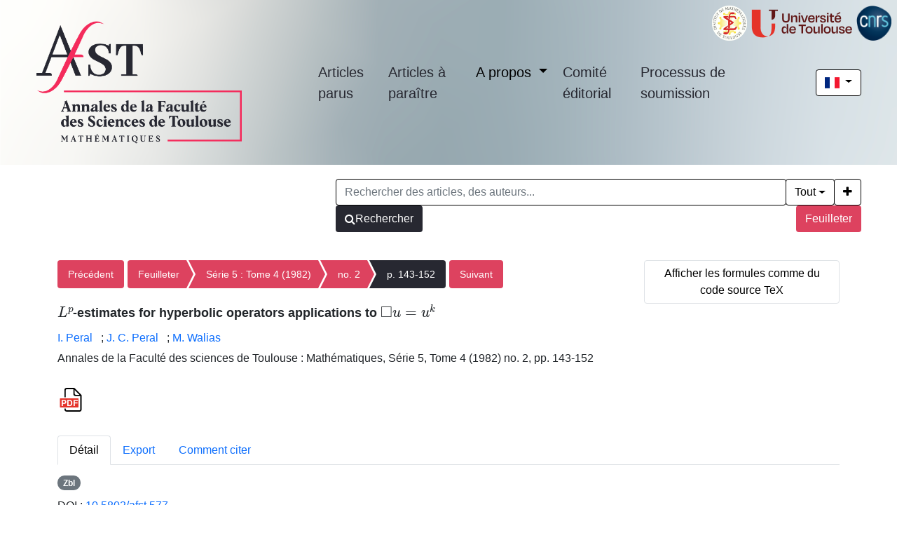

--- FILE ---
content_type: text/html; charset=utf-8
request_url: https://afst.centre-mersenne.org/item/AFST_1982_5_4_2_143_0/
body_size: 7492
content:





<!DOCTYPE html>
<html lang="fr">
<head>
  <!-- bs5/base -->
  <meta charset="utf-8">
  <meta http-equiv="X-UA-Compatible" content="IE=edge">
  <meta name="viewport" content="width=device-width, initial-scale=1">
  
  

<meta name="citation_doi" content="10.5802/afst.577">
<meta name="citation_title" content="$L^p$-estimates for hyperbolic operators applications to $\Box u = u^k$">
<meta name="citation_author" content="I. Peral"><meta name="citation_author" content="J. C. Peral"><meta name="citation_author" content="M. Walias">
<meta name="citation_publication_date" content="1982">
<meta name="citation_journal_title" content="Annales de la Faculté des sciences de Toulouse : Mathématiques">
<meta name="citation_issn" content="2258-7519">
<meta name="citation_volume" content="4">
<meta name="citation_issue" content="2">
<meta name="citation_firstpage" content="143">
<meta name="citation_lastpage" content="152">

<meta name="citation_pdf_url" content="https://&lt;bound method HttpRequest.get_host of &lt;WSGIRequest: GET &#x27;/item/10.5802/afst.577.pdf">



  <title>
  $L^p$-estimates for hyperbolic operators applications to $\Box u = u^k$
</title>
  
  <link rel="stylesheet" href="/static/ptf/vendors/font-awesome/css/font-awesome.min.css" />
  
  <link rel="stylesheet" href="/static/ptf/vendors/bootstrap5/css/bootstrap.min.css" />
  <link rel="stylesheet" href="/static/ptf/css/bs5/ptf.css" />
  <link rel="stylesheet" href="/static/ptf/css/bs5/base.css" />
  <link rel="stylesheet" href="https://cdn.jsdelivr.net/npm/bootstrap-icons@1.8.1/font/bootstrap-icons.css">
  <link href="https://fonts.googleapis.com/css?family=Roboto+Slab" rel="stylesheet">

  <link rel="shortcut icon" type="image/svg+xml" href="/static/afst/img/favicon.ico" />

  


  <link rel="stylesheet" href="/static/ptf/css/bs5/style.css" />
  <link rel="stylesheet" href="/static/ptf/css/bs5/search-bar.css" />
  
<link rel="stylesheet" href="/static/ptf/vendors/flag-icon/css/flag-icon.min.css" />
<link rel="stylesheet" href="/static/ptf/css/bs5/lightbox.css" />




  
  
  <link rel="stylesheet" href="/static/afst/css/style_afst.css" />
  
  
  
  

<link type="application/rss+xml" rel="alternate" href="/fr/latest/feed/afst/" title="Flux RSS des derniers articles parus" hreflang="fr"/>

  
</head>
<body class="d-flex flex-column position-relative" >
  
    






<header class="d-flex flex-column">
  <div class="position-relative">
    <div class="d-flex justify-content-between justify-content-lg-end align-items-center">
      <div class="float-start me-2">
        
          <a class="header-logo d-flex flex-row gap-3 align-items-center justify-content-start flex-grow-1" href="/" >
            
            
              <img src="/static/afst/img/afst.png">
            
            
            
          </a>
        
      </div>
      <nav class="navbar menu-top py-0 flex-grow-1 align-middle">
        <div class="container-fluid justify-content-end">
          <ul class="nav">
            
<li >
  <a class="menu-link nav-link" href="/journals/AFST/">Articles parus</a>
</li>

            



  
  
    
      
        <li ><a href="/page/articles-a-paraitre/" class="menu-link nav-link ">Articles à paraître</a></li>
      
    
  

  
  
  <li class=" position-relative ">
    <a href="#" class="dropdown-toggle menu-link nav-link" type="button" data-bs-toggle="dropdown" aria-expanded="false">
      A propos
    </a>
    <ul class="dropdown-menu">
      
      
          <li><a href="/page/presentation_fr/" class="dropdown-item menu-link">À propos de la revue</a></li>
      
      
      
          <li><a href="/page/abonnements_fr/" class="dropdown-item menu-link">Abonnements</a></li>
      
      
    </ul>
  </li>
  

  
  
    
      
        <li ><a href="/page/comite-de-redaction_fr/" class="menu-link nav-link ">Comité éditorial</a></li>
      
    
  

  
  
    
      
        <li ><a href="/page/informations_fr/" class="menu-link nav-link ">Processus de soumission</a></li>
      
    
  


          </ul>
        </div>
        





  
  
    <form class="navbar-form navbar-right position-relative " action="/i18n/setlang/"  method="post"><input type="hidden" name="csrfmiddlewaretoken" value="VyTqD9b9j0qrMQR6xg4NEasKfaMoTzJKHhAVjEqGNAPBTDOImxyrSouhBezACdcq">
      <button class="language-select-button btn btn-primary dropdown-toggle" type="button" data-bs-toggle="dropdown" aria-expanded="false">
        <span class="flag-icon flag-icon-fr"></span>
      </button>
      <input type="hidden" name="language" value="fr">
      <ul class="dropdown-menu custom-select position-absolute " style="min-width: auto; max-width: fit-content; text-align: center;">
        
        <li><a class="dropdown-item" href="#" value="en" action="submit"><span class="flag-icon flag-icon-gb"></span></a></li>
        
        <li><a class="dropdown-item" href="#" value="fr" action="submit"><span class="flag-icon flag-icon-fr"></span></a></li>
        
      </ul>      
    </form>
  

      </nav>

      <div class="d-flex flex-nowrap align-items-center gap-3 d-lg-none">
        





  
  
    <form class="navbar-form navbar-right position-relative " action="/i18n/setlang/"  method="post"><input type="hidden" name="csrfmiddlewaretoken" value="VyTqD9b9j0qrMQR6xg4NEasKfaMoTzJKHhAVjEqGNAPBTDOImxyrSouhBezACdcq">
      <button class="language-select-button btn btn-primary dropdown-toggle" type="button" data-bs-toggle="dropdown" aria-expanded="false">
        <span class="flag-icon flag-icon-fr"></span>
      </button>
      <input type="hidden" name="language" value="fr">
      <ul class="dropdown-menu custom-select position-absolute " style="min-width: auto; max-width: fit-content; text-align: center;">
        
        <li><a class="dropdown-item" href="#" value="en" action="submit"><span class="flag-icon flag-icon-gb"></span></a></li>
        
        <li><a class="dropdown-item" href="#" value="fr" action="submit"><span class="flag-icon flag-icon-fr"></span></a></li>
        
      </ul>      
    </form>
  


        <button class="hamburger-icon navbar-toggler d-lg-none m-0 collapsed" onclick="document.body.scrollTop = 0; document.documentElement.scrollTop = 0;" type="button" data-bs-toggle="collapse" data-bs-target="#collapseContent" aria-controls="collapseContent" aria-expanded="false" aria-label="Toggle navigation">
          <span></span>
          <span></span>
          <span></span>
          <span></span>
        </button>
      </div>
    </div>

    <div id="collapseContent" class="collapse">
      <ul>
        
<li>
  <a class="menu-link nav-link" href="/journals/AFST/">Articles parus</a>
</li>

        



  
  
    
      
        <li ><a href="/page/articles-a-paraitre/" class="menu-link nav-link ">Articles à paraître</a></li>
      
    
  

  
  
  <li class=" position-relative ">
    <a href="#" class="dropdown-toggle menu-link nav-link" type="button" data-bs-toggle="dropdown" aria-expanded="false">
      A propos
    </a>
    <ul class="dropdown-menu">
      
      
          <li><a href="/page/presentation_fr/" class="dropdown-item menu-link">À propos de la revue</a></li>
      
      
      
          <li><a href="/page/abonnements_fr/" class="dropdown-item menu-link">Abonnements</a></li>
      
      
    </ul>
  </li>
  

  
  
    
      
        <li ><a href="/page/comite-de-redaction_fr/" class="menu-link nav-link ">Comité éditorial</a></li>
      
    
  

  
  
    
      
        <li ><a href="/page/informations_fr/" class="menu-link nav-link ">Processus de soumission</a></li>
      
    
  


      </ul>
    </div>

    
<div class="position-absolute top-0 end-0 d-none d-sm-flex flex-nowrap justify-content-end gap-1 p-2">
  <a href="https://www.math.univ-toulouse.fr/" target="_blank">
    <img src="/static/afst/img/logo-imt-small.png" alt="" width="auto" height="50px">
  </a>

  <a href="http://www.univ-tlse3.fr/" target="_blank">
    <img src="/static/afst/img/logo-ut.png" alt="" width="auto" height="50px">
  </a>

  <a href="http://www.cnrs.fr/" target="_blank">
    <img src="/static/mersenne_cms/img/logo-cnrs-footer.png" alt="" width="auto" height="50px">
  </a>
</div>

  </div>

  <div id="search-bar" class="d-flex justify-content-end">
    






<form class="d-flex gap-2 align-items-center align-items-md-start flex-row justify-content-between justify-content-start flex-wrap" method="post" action="/search"><input type="hidden" name="csrfmiddlewaretoken" value="VyTqD9b9j0qrMQR6xg4NEasKfaMoTzJKHhAVjEqGNAPBTDOImxyrSouhBezACdcq">


  

<div class="px-0 text-nowrap browse-button">
  <a href="/journals/AFST/" class="btn btn-primary search-button">Feuilleter</a>
</div>

  <div class="flex-grow-1 d-flex gap-2 w-100 align-items-stretch align-items-lg-start">
    <div class="flex-grow-1" id="line-container">
      <div class="d-flex input-group search-group flex-nowrap">
        <div class="search-group-inner input-group w-100" id="search-input-group">
          <input class="searchinput form-control" type="text" name="q0" value=""
                  placeholder="Rechercher des articles, des auteurs..."/>
          <i class="searchclear fa fa-remove hidden" role="button"></i>
          <input type="hidden" name="qt0" value="all">
          <button type="button" class="btn btn-light dropdown-toggle border-0 rounded-0 border-end d-flex flex-nowrap align-items-center" data-bs-toggle="dropdown" aria-expanded="false">
            
              Tout
            
          </button>
          <ul class="dropdown-menu">
            <li><a href="#" class="dropdown-item">Tout</a></li>
            <li><a href="#" class="dropdown-item">Auteur</a></li>
            <li><a href="#" class="dropdown-item">Titre</a></li>
            <li><a href="#" class="dropdown-item">Bibliographie</a></li>
            
              <li><a href="#" class="dropdown-item">Mots-clés</a></li>
            
            
            <li><a href="#" class="dropdown-item">Plein texte</a></li>
          </ul>
          
          <button id="add-search-field" type="button" class="btn btn-light">
            <i class="fa fa-plus"></i>
          </button>
          
        </div>
      </div>

      
      
        
      
    </div>

    
    
  </div>

  
  

<div class="search-button-div d-flex order-2 order-md-0">
  <button type="submit" class="btn btn-primary search-button d-flex flex-nowrap align-items-center gap-1" name="Submit">
    <i class="fa fa-search"></i>
    <span id="search-button-text" class="">Rechercher</span>
  </button>
  
  
  
</div>
  
</form>
<div id="template-search-form" style="display:none">
  

<div class="input-group search-group search-group-added d-none d-lg-flex flex-nowrap">
  <div  class="input-group flex-nowrap">
    <div style="display:flex" class="input-group-text flex-nowrap justify-content-center align-items-center gap-1 px-2 search_first_box">
      <input id="not##i##"" class="bt-checkbox" type="checkbox" name="not##i##" /> <label for="not##i##"">NOT</label>
    </div>
    <div  class="search-group-inner input-group w-100 p-0">
      <input class="searchinput form-control rounded-0 border-0 w-100 h-100 px-2 py-1" type="text" name="q##i##"/>
      <i class="searchclear fa fa-remove hidden"></i>
    </div>
  </div>

  <div style="display:none" class="flex-grow-1 input-group">
    <!-- <div class="container"> -->
    <!-- <div class="row"> -->
    <span class="input-group-text search_first_box">Entre</span>
    <input class="form-control" type="text" name="q-f-##i##" placeholder="Année" />
    <span class="input-group-text">et</span>
    <input class="form-control rounded-0" type="text" name="q-l-##i##" placeholder="Année" />
  <!-- </div> -->
  <!-- </div> -->
</div>
<div class="input-group-btn d-flex flex-nowrap" id="search-group-btn">
    <input type="hidden" name="qt##i##" value="author">
    <button type="button" class="btn btn-light dropdown-toggle rounded-0 border-0 border-start border-end" data-bs-toggle="dropdown" aria-expanded="false">
      
        Auteur
      
    </button>
    <ul class="dropdown-menu">
      <li><a href="#" class="dropdown-item">Tout</a></li>
      <li><a href="#" class="dropdown-item">Auteur</a></li>
      <li><a href="#" class="dropdown-item">Titre</a></li>
      <li><a href="#" class="dropdown-item">Date</a></li>
      <li><a href="#" class="dropdown-item">Bibliographie</a></li>
      <li><a href="#" class="dropdown-item">Mots-clés</a></li>
      
      <li><a href="#" class="dropdown-item">Plein texte</a></li>
    </ul>
    <button type="button" class="btn btn-light border-0 remove-search-field">
      <i class="fa fa-minus"></i>
    </button>
  </div>
</div><!-- /input-group -->


</div>




  </div>
</header>

  

  <main class="container 
article-container
" style="flex-grow: 1;">
    
    <div class="row justify-content-center">
      
        <div class="container-fluid d-flex">
          
            <!-- Debut content -->
            



            
            <div class="flex-grow-1" style="max-width: 100%;">
              <!-- Breadcrumb -->
              
  
    


<div class="breadcrumb-row d-flex flex-column flex-xl-row gap-2">
  
    <div class="col-md-12 col-xl-3 btn-tex order-xl-2">
      

<form class="w-100" action="/set-formula-display/" method="post"><input type="hidden" name="csrfmiddlewaretoken" value="VyTqD9b9j0qrMQR6xg4NEasKfaMoTzJKHhAVjEqGNAPBTDOImxyrSouhBezACdcq">
  
    <input type="submit" value="Afficher les formules comme du code source TeX" class="btn btn-light border text-wrap" style="max-width: 100%">
    <input type="hidden" name="formula-display" value="tex">
  
</form>

    </div>
    <div class="col-12 col-xl-9 article-breadcrumb px-0">
  
    
    <div class="breadcrumb-lg flex-wrap" style="font-size: 14px">
      
        <div style="float: left;">
          <ul class="cms-breadcrumb d-flex m-0 mb-1">
            <li class="breadcrumb-previous">
              <a href="/articles/10.5802/afst.576/">Précédent</a>
            </li>
          </ul>
        </div>
      
      <div class="order-2 order-md-1 col-12 col-md-auto" style="float: left;">
        <ul class="cms-breadcrumb d-flex flex-nowrap mb-3">
          
            
            
              <li class="">
                <a href="/item/AFST/">Feuilleter</a>
              </li>
            
          
            
            
              <li class="">
                <a href="/volume/AFST_1982_5_4_2/">Série 5 : Tome 4 (1982)</a>
              </li>
            
          
            
            
              <li class="">
                <a href="/item/AFST_1982_5_4_2/">no. 2</a>
              </li>
            
          
            
            
              <li class="active">
                <a href="/articles/10.5802/afst.577/">p. 143-152</a>
              </li>
            
          
        </ul>
      </div>
      
        <div class="order-1 order-md-2" style="float: left;">
          <ul class="cms-breadcrumb d-flex mb-1">
            <li class="breadcrumb-next">
              <a href="/articles/10.5802/afst.578/">Suivant</a>
            </li>
          </ul>
        </div>
      
    </div>
    
    <div class="breadcrumb-sm">
      
        <a href="/articles/10.5802/afst.576/" class="btn btn-light border"><i class="fa fa-chevron-left"></i></a>
      

      
        
          
        
          
            <a href="/item/AFST_1982_5_4_2/" class="btn btn-light border">no. 2</a>
          
        
          
        
          
        
      

      
        <a href="/articles/10.5802/afst.578/" class="btn btn-light border"><i class="fa fa-chevron-right"></i></a>
      
    </div>
    <div class="clearfix">
    </div>
  </div>
</div>


  


              <!-- center_top -->
              
              <!-- center_middle -->
              











  








<div id="article-div" class="article-div">
  
  <div >
    

    
    <div class="col-12">
    

      
        
      
      <div style="font-size:18px;margin-bottom:10px">
        


  <span class="common-title article-title">
    
    
    <span class="mathjax-formula" data-tex="$L^p$"><math xmlns="http://www.w3.org/1998/Math/MathML" ><msup><mi>L</mi> <mi>p</mi> </msup></math></span>-estimates for hyperbolic operators applications to <span class="mathjax-formula" data-tex="$\Box u = u^k$"><math xmlns="http://www.w3.org/1998/Math/MathML" ><mrow><mo>□</mo><mi>u</mi><mo>=</mo><msup><mi>u</mi> <mi>k</mi> </msup></mrow></math></span>
    
    
  </span>
  
  




      </div>
      



<div class="article-author" style="display:inline-block">
  
    





  


    
      
        



  <div style="margin-bottom:5px; font-size: 16px">
    
      
        
          
            
              
              
                
                <a class="author_link" href="/search?&quot;I. Peral&quot;-c">I. Peral
                  
                </a>
                
                  
            
          
          
          
          
          
          
          
            &nbsp;
            ;
          
        
      
              
              
                
                <a class="author_link" href="/search?&quot;J. C. Peral&quot;-c">J. C. Peral
                  
                </a>
                
                  
            
          
          
          
          
          
          
          
            &nbsp;
            ;
          
        
      
              
              
                
                <a class="author_link" href="/search?&quot;M. Walias&quot;-c">M. Walias
                  
                </a>
                
                  
            
          
          
          
          
          
          
          
        
      
      
        
      
    
  


</div>


      
      





  


      





  


      





  


      





  


      





  


      





  


    
    
      
        




      
    
  
</div>


      <div style="margin-bottom:10px">
        


Annales de la Faculté des sciences de Toulouse : Mathématiques, Série 5, Tome 4 (1982) no. 2, pp. 143-152

        
        
      </div>

      
      
        <div class="binary-file-icon" style="margin-top:20px;margin-bottom:10px">
          
<div class="wrapper-float">



  <div class="d-flex flex-nowrap" style="margin-top:0px">
    
      <a href="/item/10.5802/afst.577.pdf"
         target="_blank">
        <img src="/static/ptf/img/pdf.svg">
      </a>
    
    
    
    
    
  </div>

</div>

        </div>
      
      
      
    </div>

    
  </div>
  

  





  








  
    












  
  



        <div>
          <div class="col-12">
          
          
            
              <div class="mt-4 mb-4">
                <ul class="nav nav-tabs article-tab">
                  
                    <li class="nav-item">
                      <a class="nav-link active"
                         data-bs-toggle="tab"
                         data-bs-target="#info-tab"
                         href="#info-tab">Détail</a>
                    </li>
                  
                  <li class="nav-item">
                    <a class="nav-link"
                       data-bs-toggle="tab"
                       data-bs-target="#citation-tab"
                       href="#citation-tab">Export</a>
                  </li>
                  <li class="nav-item">
                    <a class="nav-link "
                       data-bs-toggle="tab"
                       data-toggle="tab"
                       data-bs-target="#how-to-cite-tab"
                       href="#how-to-cite-tab">Comment citer</a>
                  </li>
                  
                  
                  
                </ul>
                <div class="tab-content" style="margin-top:10px">
                  <div id="info-tab"
                       class="tab-pane fade show active">
                    
                      
                      
                        
                        
                      
                      
                      
                    
                    <!--Mis en ligne le : <time datetime="2024-03-10">2024-03-10</time><br>-->
                    <div style="margin-top:5px">
                      
                        
                          
                        
                        
                          

  
    
      
      
      <a href="https://zbmath.org/?q=an:0508.35053" class="badge bg-secondary rounded-pill ref-badge extid-badge">
        
        
        
        
        
        
        
        
        Zbl
        
        
        
        
      </a>
      

      

    
  


                        
                        
                        
                          
                            
                          
                        
                      
                    </div>
                    
                      
  
    
      DOI : 
        
          <a href="https://doi.org/10.5802/afst.577">10.5802/afst.577</a>
        
        <br>
    
  

                    
                    
                    
                    <div style="margin-top:5px">
                      
                        
                      
                    </div>
                    
                    
                      
                    
                    
                      
                        
                          <div style="margin-top:5px">
                            
                              
                            
                          </div>
                        
                      
                    
                    
                    
                    
                  </div>
                  <div id="citation-tab" class="tab-pane fade">
                    <div class="upper">
                      <ul class="nav nav-pills">
                        <li role="presentation" class="nav-item">
                          <a class="nav-link active"
                             data-bs-toggle="tab"
                             data-bs-target="#bibtex"
                             href="#bibtex">BibTeX</a>
                        </li>
                        <li role="presentation" class="nav-item">
                          <a class="nav-link"
                             data-bs-toggle="tab"
                             data-bs-target="#ris"
                             href="#ris">RIS</a>
                        </li>
                        <li role="presentation" class="nav-item">
                          <a class="nav-link"
                             data-bs-toggle="tab"
                             data-bs-target="#enw"
                             href="#enw">EndNote</a>
                        </li>
                      </ul>
                      <div class="tab-content">
                        <div id="bibtex" class="tab-pane fade show active">
                          <pre class="upper-right-content" id="bibtex-div">@article{AFST_1982_5_4_2_143_0,
     author = {I. Peral and J. C. Peral and M. Walias},
     title = {$L^p$-estimates for hyperbolic operators applications to $\Box u = u^k$},
     journal = {Annales de la Facult\&#x27;e des sciences de Toulouse : Math\&#x27;ematiques},
     pages = {143--152},
     year = {1982},
     publisher = {Universit\&#x27;e Paul Sabatier},
     address = {Toulouse},
     volume = {Ser. 5, 4},
     number = {2},
     doi = {10.5802/afst.577},
     zbl = {0508.35053},
     language = {en},
     url = {https://afst.centre-mersenne.org/articles/10.5802/afst.577/}
}</pre>
                          <button class="fa fa-clipboard copy-button btn btn-primary"
                                  data-clipboard-action="copy"
                                  data-clipboard-target="#bibtex-div"
                                  aria-hidden="true"
                                  title="Copier dans le presse-papier"></button>
                          
                            <a class="fa fa-download export-button btn btn-primary"
                               title="Télécharger"
                               href="/export_citation/AFST_1982_5_4_2_143_0/bib/"></a>
                          
                        </div>
                        <div id="ris" class="tab-pane fade">
                          <pre class="upper-right-content" id="ris-div">TY  - JOUR
AU  - I. Peral
AU  - J. C. Peral
AU  - M. Walias
TI  - $L^p$-estimates for hyperbolic operators applications to $\Box u = u^k$
JO  - Annales de la Faculté des sciences de Toulouse : Mathématiques
PY  - 1982
SP  - 143
EP  - 152
VL  - 4
IS  - 2
PB  - Université Paul Sabatier
PP  - Toulouse
UR  - https://afst.centre-mersenne.org/articles/10.5802/afst.577/
DO  - 10.5802/afst.577
LA  - en
ID  - AFST_1982_5_4_2_143_0
ER  - </pre>
                          <button class="fa fa-clipboard copy-button btn btn-primary"
                                  data-clipboard-action="copy"
                                  data-clipboard-target="#ris-div"
                                  aria-hidden="true"
                                  title="Copier dans le presse-papier"></button>
                          
                            <a class="fa fa-download export-button btn btn-primary"
                               title="Télécharger"
                               href="/export_citation/AFST_1982_5_4_2_143_0/ris/"></a>
                          
                        </div>
                        <div id="enw" class="tab-pane fade">
                          <pre class="upper-right-content" id="enw-div">%0 Journal Article
%A I. Peral
%A J. C. Peral
%A M. Walias
%T $L^p$-estimates for hyperbolic operators applications to $\Box u = u^k$
%J Annales de la Faculté des sciences de Toulouse : Mathématiques
%D 1982
%P 143-152
%V 4
%N 2
%I Université Paul Sabatier
%C Toulouse
%U https://afst.centre-mersenne.org/articles/10.5802/afst.577/
%R 10.5802/afst.577
%G en
%F AFST_1982_5_4_2_143_0</pre>
                          <button class="fa fa-clipboard copy-button btn btn-primary"
                                  data-clipboard-action="copy"
                                  data-clipboard-target="#enw-div"
                                  aria-hidden="true"
                                  title="Copier dans le presse-papier"></button>
                          
                            <a class="fa fa-download export-button btn btn-primary"
                               title="Télécharger"
                               href="/export_citation/AFST_1982_5_4_2_143_0/enw/"></a>
                          
                        </div>
                      </div>
                    </div>
                  </div>
                  <div id="how-to-cite-tab"
                       class="tab-pane fade ">
                    <div class="upper-right">
                      <pre class="upper-right-content" id="how-to-cite-div">I. Peral; J. C. Peral; M. Walias. $L^p$-estimates for hyperbolic operators applications to $\Box u = u^k$. Annales de la Faculté des sciences de Toulouse : Mathématiques, Série 5, Tome 4 (1982) no. 2, pp. 143-152. doi: 10.5802/afst.577</pre>
                      <button class="fa fa-clipboard copy-button btn btn-primary"
                              data-clipboard-action="copy"
                              data-clipboard-target="#how-to-cite-div"
                              aria-hidden="true"
                              title="Copier dans le presse-papier"></button>
                    </div>
                  </div>
                  
                  
                  
                  
                </div>
              </div>
            
          
          
    </div>
  </div>



  

  




  <div>
    <div class="col-12">
      <div style="margin-top:30px;margin-bottom:10px">

        <ul class="nav nav-tabs article-tab"
            >
          <li class="nav-item"
              id="main-citations-li"
              >
            <a class="nav-link active"
               data-bs-toggle="tab"
               data-bs-target="#references-tab"
               href="#references-tab">Bibliographie</a>
          </li>
          <li class="nav-item" id="citations-html" style="display:none">
            <a class="nav-link"
               data-bs-toggle="tab"
               data-bs-target="#citations-tab"
               href="#citations-tab">Cité par</a>
          </li>
        </ul>

        <div class="tab-content" style="margin-top:10px">
          
            <div id="references-tab" class="tab-pane fade show active">
              <div style="margin-top:11px;margin-bottom: 0px">




  
    <p class="bibitemcls">[1] <span class="citation-author">W. Littman</span>. <span class="citation-document-title">«The wave operator and Lp norms»</span>. <span class="citation-publication-title">J. Math. Mech.</span><span class="citation-volume">12</span> (1963) 55-68.  | <a href=https://zbmath.org/?q=an:0127.31705 class='badge bg-secondary rounded-pill ref-badge'>Zbl</a> | <a href=https://mathscinet.ams.org/mathscinet-getitem?mr=146521 class='badge bg-secondary rounded-pill ref-badge'>MR</a></p><p class="bibitemcls">[2] <span class="citation-author">W. Littman</span>. <span class="citation-document-title">«Multipliers in Lp and interpolation»</span>. <span class="citation-publication-title">Bull. A.M.S.</span> <span class="citation-volume">71</span> (1965) 764-766.  | <a href=https://zbmath.org/?q=an:0156.36504 class='badge bg-secondary rounded-pill ref-badge'>Zbl</a> | <a href=https://mathscinet.ams.org/mathscinet-getitem?mr=179544 class='badge bg-secondary rounded-pill ref-badge'>MR</a></p><p class="bibitemcls">[3] <span class="citation-author">J.C. Peral</span>. <span class="citation-document-title">«Lp-estimates for wave equations»</span>. <span class="citation-publication-title">Journal of Functional Analysis</span>, Vol <span class="citation-volume">36</span>, n° 1 (1980), 114-145.  | <a href=https://zbmath.org/?q=an:0442.35017 class='badge bg-secondary rounded-pill ref-badge'>Zbl</a> | <a href=https://mathscinet.ams.org/mathscinet-getitem?mr=568979 class='badge bg-secondary rounded-pill ref-badge'>MR</a></p><p class="bibitemcls">[4] <span class="citation-author">I. Segal</span>. <span class="citation-document-title">«Non-linear semi-groups»</span>. <span class="citation-publication-title">Annals in Mathematics</span> <span class="citation-volume">78</span> n° 2 (1963) 339-364.  | <a href=https://zbmath.org/?q=an:0204.16004 class='badge bg-secondary rounded-pill ref-badge'>Zbl</a> | <a href=https://mathscinet.ams.org/mathscinet-getitem?mr=152908 class='badge bg-secondary rounded-pill ref-badge'>MR</a></p><p class="bibitemcls">[5] <span class="citation-author">I. Segal</span>. <span class="citation-document-title">«The global Cauchy Problem for a realtivistic scalar field with power interaction»</span>. <span class="citation-publication-title">Bull. Soc. Math. France</span> <span class="citation-volume">91</span> (1963) 129-135.  | <a href=https://www.numdam.org/item/BSMF_1963__91__129_0 class='badge bg-secondary rounded-pill ref-badge'>Numdam</a> | <a href=https://zbmath.org/?q=an:0178.45403 class='badge bg-secondary rounded-pill ref-badge'>Zbl</a> | <a href=https://mathscinet.ams.org/mathscinet-getitem?mr=153967 class='badge bg-secondary rounded-pill ref-badge'>MR</a></p><p class="bibitemcls">[6] <span class="citation-author">W. Strauss</span>. <span class="citation-document-title">«Non-linear invariant wave equations»</span>. Lecture notes in Phisics n° <span class="citation-volume">73</span>, Springer-Verlag, Berlin (1978). </p><p class="bibitemcls">[7] <span class="citation-author">W. Strauss</span>, <span class="citation-author">L. Vazquez</span>. <span class="citation-document-title">«Numerical solution of a Non-linear Klein-Gordon Equations»</span>. <span class="citation-publication-title">J. Comp. Phys.</span> <span class="citation-volume">28</span> n°2 (1978) 271-278.  | <a href=https://zbmath.org/?q=an:0387.65076 class='badge bg-secondary rounded-pill ref-badge'>Zbl</a> | <a href=https://mathscinet.ams.org/mathscinet-getitem?mr=503140 class='badge bg-secondary rounded-pill ref-badge'>MR</a></p><p class="bibitemcls">[8] <span class="citation-author">R.S. Strichartz</span>. <span class="citation-document-title">«Convolutions with Kernels having singularities on a sphere»</span>. <span class="citation-publication-title">Trans. Amer. Math. Soc.</span> <span class="citation-volume">148</span> (1970) 461-471.  | <a href=https://zbmath.org/?q=an:0199.17502 class='badge bg-secondary rounded-pill ref-badge'>Zbl</a> | <a href=https://mathscinet.ams.org/mathscinet-getitem?mr=256219 class='badge bg-secondary rounded-pill ref-badge'>MR</a></p><p class="bibitemcls">[9] <span class="citation-author">R.S. Strichartz</span>. <span class="citation-document-title">«A priori Estimates for the Wave Equations and some applications»</span>. <span class="citation-publication-title">Jour. Functional Analysis</span> <span class="citation-volume">5</span> (1970) 218-235.  | <a href=https://zbmath.org/?q=an:0189.40701 class='badge bg-secondary rounded-pill ref-badge'>Zbl</a> | <a href=https://mathscinet.ams.org/mathscinet-getitem?mr=257581 class='badge bg-secondary rounded-pill ref-badge'>MR</a></p>
  

</div>
            </div>
          

          
            <div id="citations-tab" class="tab-pane fade show">
              <div id="citations-div"
                   data-url="/citedby/10.5802/afst.577"
                   style="margin-top:11px;
                          margin-bottom: 11px"></div>
              <p>
                <em>Cité par <span id="citations-number"></span> Sources : <span id="citations-sources"></span></em>
              </p>
            </div>
          
        </div>

      </div>
    </div>
  </div>




  

  


</div>


                <!-- center_footer -->
             
            </div>

            
              <div>
                
                
              </div>
            

          
        </div>
      
    </div>
    
  </main>

  
    
      






<footer id="footer" class="mt-auto">

  

  <div id="info-line" class="d-flex flex-nowrap justify-content-around align-items-center col-12 col-md-10 col-xl-8 mx-auto">
    <div class="footer-text d-flex justify-content-center align-items-center">
      
  ISSN : 0240-2963 <br>


  e-ISSN : 2258-7519


  <br>


  <!--    <span>©&nbsp;2018 - 2026&nbsp;</span><a href="http://www.centre-mersenne.org">Centre Mersenne</a>, <a href="/">Algebraic Combinatorics</a>, and the authors-->
    </div>

    
    <div class="logos-footer d-flex justify-content-center align-items-center flex-wrap" style="padding: 0 10%; column-gap:5px; row-gap: 10px">
    
    


<div class="logo-footer-div d-flex mx-auto flex-nowrap gap-2 align-items-center ">
  <span class="footer-logo-text text-nowrap">Diffusé par  </span>
  <a class="logo-footer" href="http://www.centre-mersenne.org/"><img class="logo-footer" src="/static/mersenne_cms/img/logo-mersenne.png"></a>
  
</div>

    

    



<div class="logo-footer-div d-flex mx-auto flex-nowrap gap-2 align-items-center ">
  <span class="footer-logo-text text-nowrap">Publié par  </span>
  <a class="logo-footer" href="http://www.univ-tlse3.fr/"><img class="logo-footer" src="/static/afst/img/logo-imt.jpg"></a>
  
</div>



    


<div class="logo-footer-div d-flex mx-auto flex-nowrap gap-2 align-items-center mathdoc-thumbnail">
  <span class="footer-logo-text text-nowrap">Développé par  </span>
  <a class="logo-footer" href="http://www.mathdoc.fr/"><img class="logo-footer" src="/static/mersenne_cms/img/logo-mathdoc-footer.png"></a>
  
</div>

</div>

    
  
    <nav class="navbar menu-bottom">
      <div class="container-fluid justify-content-center align-items-center">
        <ul class="nav d-flex justify-content-center align-items-end flex-column" style="column-gap: 1rem;">
          <li>
            <a class="menu-link nav-link p-0" href='/rss/' alt='syndication feed'>
              <i class="fa fa-rss d-inline" aria-hidden="true"></i> Nous suivre
            </a>
          </li>

          
          



  
  
    
      
        <li ><a href="/page/contact_fr/" class="menu-link nav-link p-0">Contact</a></li>
      
    
  

  
  
    
      
        <li ><a href="/page/mentions-legales_fr/" class="menu-link nav-link p-0">Mentions légales</a></li>
      
    
  


        </ul>
      </div>
    </nav>
  </div>
</footer>




    
  

  <script type="text/javascript" src="/static/ptf/vendors/jquery/js/jquery-3.5.1.min.js"></script>
  <script type="text/javascript" src="/static/ptf/vendors/bootstrap5/js/bootstrap.bundle.min.js"></script>
  <script type="text/javascript" src="/static/ptf/vendors/clipboard/js/clipboard.min.js "></script>
  
    <script type="text/javascript" src="/static/ptf/js/mathjax-config.js" defer></script>
    <script type="text/javascript" id="MathJax-script" defer
    src="https://cdn.jsdelivr.net/npm/mathjax@3/es5/tex-mml-chtml.js">
    </script>
  

  


<script type="text/javascript" src="/static/ptf/js/bs5/select.js"></script>
<script type="text/javascript" src="/static/ptf/js/bs5/lightbox.js"></script>




  <script type="text/javascript" src="/static/ptf/js/bs5/ptf.js"></script>
  <script type="text/javascript" src="/static/ptf/js/bs5/search-bar.js"></script>
  <script type="text/javascript" src="/static/ptf/js/bs5/facets.js"></script>
</body>
</html>
